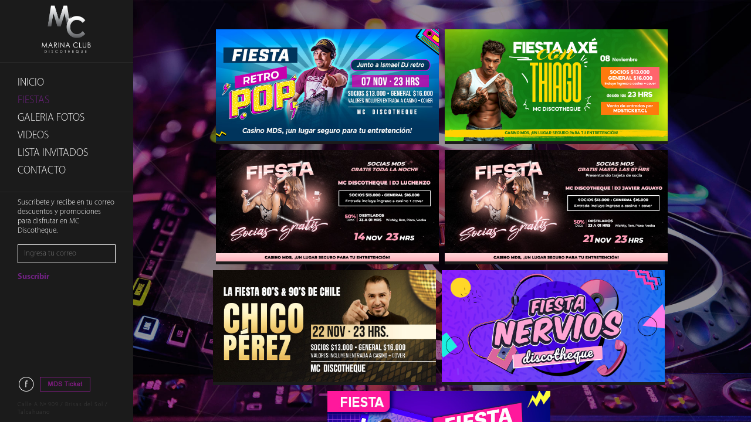

--- FILE ---
content_type: text/html
request_url: https://www.marinaclub.cl/fiestas.php
body_size: 3789
content:
<!DOCTYPE html>

<!--[if lt IE 7]>      <html class="no-js lt-ie9 lt-ie8 lt-ie7"> <![endif]-->
<!--[if IE 7]>         <html class="no-js lt-ie9 lt-ie8"> <![endif]-->
<!--[if IE 8]>         <html class="no-js lt-ie9"> <![endif]-->
<!--[if gt IE 8]><!-->
<html class="no-js">
<!--<![endif]-->

<head>
    <title>MC Discotheque - Fiestas</title>
    <meta http-equiv="Content-Language" content="es">
    <meta http-equiv="Content-Type" content="text/html; charset=UTF-8">
    <meta name="author" content="Marina del Sol">
    <meta name="robots" content="index, follow">
    <meta name="description" content="">
    <link href="css/main.css" media="screen" rel="stylesheet" type="text/css">
    <link href="css/owl.carousel.css" media="screen" rel="stylesheet" type="text/css">
    <meta name="viewport"
        content="width=device-width, user-scalable=no, initial-scale=1.0, maximum-scale=1.0, minimum-scale=1.0" />
    <script type="text/javascript" src="libs/modernizr.min.js"></script>
    <script type="text/javascript" src="libs/jquery.min.js"></script>
    <script type="text/javascript" src="js/owl.carousel.min.js"></script>
    <script type="text/javascript" src="js/jquery.validate.js"></script>
    <script type="text/javascript" src="js/main.js"></script>
    <!-- ANALYTICS 2019 OLD -->
    <!-- Global site tag (gtag.js) - Google Analytics -->
    <script async src="https://www.googletagmanager.com/gtag/js?id=UA-56763682-1"></script>
    <script>
    window.dataLayer = window.dataLayer || [];

    function gtag() {
        dataLayer.push(arguments);
    }
    gtag('js', new Date());

    gtag('config', 'UA-56763682-1');
    </script>

    <!-- ANALYTICS 2020 -->
    <!-- Global site tag (gtag.js) - Google Analytics -->
    <script async src="https://www.googletagmanager.com/gtag/js?id=UA-89555369-14"></script>
    <script>
    window.dataLayer = window.dataLayer || [];

    function gtag() {
        dataLayer.push(arguments);
    }
    gtag('js', new Date());

    gtag('config', 'UA-89555369-14');
    </script>
    <style type="text/css">
        p {
            padding: 0;
            margin: 0;
        }
    </style>
</head>

<body>
    <header>
        <nav>
            <figure>
                <label for="show-menu" class="show-menu">
                    <div class="menutag">
                        <p>
                            menu
                            <span class="icon-menu"></span>
                        </p>

                    </div>
                    <img src="img/sitio/logo.png" alt="MC Discoteque" width="185" height="187px">
                </label>
            </figure>
            <input type="checkbox" id="show-menu" role="button">
            <ul class="menu">
                <li><a href="index.php">inicio</a></li>
                <li><a href="fiestas.php">fiestas</a></li>
                <li><a href="galeria.php">galeria fotos</a></li>
                <li><a href="videos.php">videos</a></li>
                <li><a href="guest-list.php">lista invitados</a></li>
                <li><a href="contacto.php">contacto</a></li>
            </ul>
            <section class="newsletter">
                <form action="" id="suscribir-mc" name="suscribir-mc">
                    Suscribete y recibe en tu correo descuentos y promociones para disfrutar en MC Discotheque.
                    <input type="text" id="s_email" name="s_email" placeHolder="Ingresa tu correo" class="required" />
                    <input type="submit" value="Suscribir" />
                </form>
            </section>
            <section class="footer">
                <ul class="redes">
                    <li><a href="https://www.facebook.com/MarinaClubDiscotheque"><img src="img/sitio/fb.png"
                                alt="Facebook" /></a></li>
                    <!--<li><a href="#"><img src="img/sitio/tw.png" alt="Twitter" /></a></li>
				<li><a href="#"><img src="img/sitio/gplus.png" alt="Google +" /></a></li>-->
                    <li><a href="https://www.mdsticket.cl"><img src="img/sitio/ico-mds-ticket.png"
                                alt="MDSTicket" /></a></li>
                </ul>
                Calle A N&ordm; 909 / Brisas del Sol / Talcahuano
            </section>
        </nav>
    </header>
    <section id="fiestas">
        <div class="eventos">
            <div class="row">
                <ul>

                    
                    <li>
                        <figure>
                            <!--<img src="http://www.marinadelsol.cl/talcahuano/web/_includes/ruta/imagen.php?id=23922" alt="Fiesta">	-->
                            <img src="http://www.marinaclub.cl/img/ruta/imagen.php?id=23922" alt="Fiesta">
                        </figure>
                        <div class="contenido">
                            <div class="titulo">
                                <h4>Fiesta RetroPop</h4>
                            </div>

                            <div class="fecha">
                                Viernes, 07 Noviembre                            </div>

                            <div class="texto">
                                <p class="ql-align-justify">¡Disfruta los hits que nunca pasan de moda en Casino MDS!</p><p class="ql-align-justify">Este viernesw 7 de noviembre, desde las 23:00 horas, disfruta en MC Discotheque con Ismael DJ Retro y un viaje musical lleno de energía pop.  ¡No faltes!</p><p class="ql-align-justify">Casino MDS, ¡un lugar seguro para tu entretención!</p><p><br></p>                            </div>

                            <div class="valor">
                                                                SOCIOS: $13.000<br>
                                GENERAL: $16.000<br>
                                <small>Incluye ingreso a casino y cover</small>
                                                                <div class="redes">
                                    <a href="https://www.mdsticket.cl/tho/detalle/752-Fiesta-RetroPop" target="_blank"><img
                                            src="img/sitio/ico-mds-ticket.png" alt="MDSTicket" width="100%"
                                            height="25" /></a>
                                    <a href="https://www.facebook.com/MarinaClubDiscotheque" target="_blank"><img
                                            src="img/sitio/fb.png" alt="Facebook" /></a>
                                </div>
                            </div>
                        </div>
                    </li>
                    
                    <li>
                        <figure>
                            <!--<img src="http://www.marinadelsol.cl/talcahuano/web/_includes/ruta/imagen.php?id=24129" alt="Fiesta">	-->
                            <img src="http://www.marinaclub.cl/img/ruta/imagen.php?id=24129" alt="Fiesta">
                        </figure>
                        <div class="contenido">
                            <div class="titulo">
                                <h4>Fiesta Axé con Thiago</h4>
                            </div>

                            <div class="fecha">
                                Sábado, 08 Noviembre                            </div>

                            <div class="texto">
                                <p>¡Thiago Cunha llega a MC Discotheque!</p><p>Este sábado 8 de noviembre, prepárate para una noche imperdible junto al carisma y energía del reconocido bailarín y modelo brasileño Thiago Cunha, que encenderá la pista de MC Discotheque&nbsp;con su ritmo y presencia en la noche axé.</p><p>Vive una experiencia llena de música, baile y diversión, en una fiesta donde la buena energía no se detiene. Ven con tus amigos, disfruta los mejores hits y sé parte de una noche que promete ser inolvidable.</p><p><br></p><p>Casino MDS, ¡un lugar seguro para tu entretención!</p>                            </div>

                            <div class="valor">
                                                                SOCIOS: $13.000<br>
                                GENERAL: $16.000<br>
                                <small>Incluye ingreso a casino y cover</small>
                                                                <div class="redes">
                                    <a href="https://www.mdsticket.cl/tho/detalle/754-Fiesta-Axe-con-Thiago" target="_blank"><img
                                            src="img/sitio/ico-mds-ticket.png" alt="MDSTicket" width="100%"
                                            height="25" /></a>
                                    <a href="https://www.facebook.com/MarinaClubDiscotheque" target="_blank"><img
                                            src="img/sitio/fb.png" alt="Facebook" /></a>
                                </div>
                            </div>
                        </div>
                    </li>
                    
                    <li>
                        <figure>
                            <!--<img src="http://www.marinadelsol.cl/talcahuano/web/_includes/ruta/imagen.php?id=23947" alt="Fiesta">	-->
                            <img src="http://www.marinaclub.cl/img/ruta/imagen.php?id=23947" alt="Fiesta">
                        </figure>
                        <div class="contenido">
                            <div class="titulo">
                                <h4>Fiesta socias gratis - 14 NOV</h4>
                            </div>

                            <div class="fecha">
                                Viernes, 14 Noviembre                            </div>

                            <div class="texto">
                                <p class="ql-align-justify">¡Viernes de socias gratis en MC Discotheque!</p><p class="ql-align-justify"><br></p><p>Este&nbsp;viernes&nbsp;14 de noviembre, desde las 23:00 horas, disfruta de una noche única con nuestra fiesta "Socias gratis". Una velada pensada para encender la pista y vivir la mejor energía. Además, ¡nuestras socias entran gratis durante toda la noche!</p><p><br></p><p>Casino MDS, ¡un lugar seguro para tu entretención!</p>                            </div>

                            <div class="valor">
                                                                SOCIOS: $13.000<br>
                                GENERAL: $16.000<br>
                                <small>Incluye ingreso a casino y cover</small>
                                                                <div class="redes">
                                    <a href="https://www.mdsticket.cl/tho/detalle/756-Fiesta-socias-gratis-14-NOV" target="_blank"><img
                                            src="img/sitio/ico-mds-ticket.png" alt="MDSTicket" width="100%"
                                            height="25" /></a>
                                    <a href="https://www.facebook.com/MarinaClubDiscotheque" target="_blank"><img
                                            src="img/sitio/fb.png" alt="Facebook" /></a>
                                </div>
                            </div>
                        </div>
                    </li>
                    
                    <li>
                        <figure>
                            <!--<img src="http://www.marinadelsol.cl/talcahuano/web/_includes/ruta/imagen.php?id=24012" alt="Fiesta">	-->
                            <img src="http://www.marinaclub.cl/img/ruta/imagen.php?id=24012" alt="Fiesta">
                        </figure>
                        <div class="contenido">
                            <div class="titulo">
                                <h4>Fiesta socias gratis</h4>
                            </div>

                            <div class="fecha">
                                Viernes, 21 Noviembre                            </div>

                            <div class="texto">
                                <p class="ql-align-justify">¡Viernes de socias gratis en MC Discotheque!</p><p class="ql-align-justify"><br></p><p>Este&nbsp;viernes&nbsp;21 de noviembre, desde las 23:00 horas, disfruta de una noche única con nuestra fiesta "Socias gratis". Una velada pensada para encender la pista y vivir la mejor energía. Además, ¡nuestras socias entran gratis hasta las 01:00 hrs!</p><p><br></p><p>Casino MDS, ¡un lugar seguro para tu entretención!</p>                            </div>

                            <div class="valor">
                                                                SOCIOS: 13.000<br>
                                GENERAL: 16.000<br>
                                <small>Entrada a casino + cover</small>
                                                                <div class="redes">
                                    <a href="" target="_blank"><img
                                            src="img/sitio/ico-mds-ticket.png" alt="MDSTicket" width="100%"
                                            height="25" /></a>
                                    <a href="https://www.facebook.com/MarinaClubDiscotheque" target="_blank"><img
                                            src="img/sitio/fb.png" alt="Facebook" /></a>
                                </div>
                            </div>
                        </div>
                    </li>
                    
                    <li>
                        <figure>
                            <!--<img src="http://www.marinadelsol.cl/talcahuano/web/_includes/ruta/imagen.php?id=23976" alt="Fiesta">	-->
                            <img src="http://www.marinaclub.cl/img/ruta/imagen.php?id=23976" alt="Fiesta">
                        </figure>
                        <div class="contenido">
                            <div class="titulo">
                                <h4>Fiesta 80´s y 90´s con Chico Pérez</h4>
                            </div>

                            <div class="fecha">
                                Sábado, 22 Noviembre                            </div>

                            <div class="texto">
                                <p><strong>¡La mejor fiesta retro llega a MDS Talcahuano!</strong></p><p>Este sábado 22 de noviembre, desde las 23:00 horas, prepárate para una noche llena de nostalgia, ritmo y diversión junto a&nbsp;<strong>Chico Pérez</strong>, quien llega a MC Discotheque con su imperdible&nbsp;<strong>Fiesta 80s y 90s de Chile.</strong></p><p>Baila al ritmo de los grandes clásicos que marcaron época, revive los mejores recuerdos y disfruta un ambiente lleno de energía, luces y buena onda.</p><p>Casino MDS, ¡un lugar seguro para tu entretención!</p>                            </div>

                            <div class="valor">
                                                                SOCIOS: $13.000<br>
                                GENERAL: $16.000<br>
                                <small>Incluye ingreso a casino y cover</small>
                                                                <div class="redes">
                                    <a href="https://www.mdsticket.cl/tho/detalle/755-Fiesta-80s-90s-con-Chico-Perez" target="_blank"><img
                                            src="img/sitio/ico-mds-ticket.png" alt="MDSTicket" width="100%"
                                            height="25" /></a>
                                    <a href="https://www.facebook.com/MarinaClubDiscotheque" target="_blank"><img
                                            src="img/sitio/fb.png" alt="Facebook" /></a>
                                </div>
                            </div>
                        </div>
                    </li>
                    
                    <li>
                        <figure>
                            <!--<img src="http://www.marinadelsol.cl/talcahuano/web/_includes/ruta/imagen.php?id=23996" alt="Fiesta">	-->
                            <img src="http://www.marinaclub.cl/img/ruta/imagen.php?id=23996" alt="Fiesta">
                        </figure>
                        <div class="contenido">
                            <div class="titulo">
                                <h4>Fiesta nervios</h4>
                            </div>

                            <div class="fecha">
                                Viernes, 28 Noviembre                            </div>

                            <div class="texto">
                                <p>¡Prepárate para vivir la fiesta más intensa del año en MC Discotheque!</p><p><br></p><p>Este viernes 28 de noviembre, déjate llevar por la energía y adrenalina de la Fiesta Nervios, una noche donde la música, las luces y la diversión no te darán respiro.</p><p><br></p><p>Baila, disfruta y siente la emoción de un ambiente hecho para quienes aman vivir al máximo. ¡Cada ritmo te pondrá los nervios de punta!</p><p><br></p><p>Casino MDS, ¡un lugar seguro para tu entretención!</p>                            </div>

                            <div class="valor">
                                                                SOCIOS: 13.000<br>
                                GENERAL: 16.000<br>
                                <small>Entrada a casino + cover</small>
                                                                <div class="redes">
                                    <a href="https://www.mdsticket.cl/tho/detalle/758-Fiesta-nervios" target="_blank"><img
                                            src="img/sitio/ico-mds-ticket.png" alt="MDSTicket" width="100%"
                                            height="25" /></a>
                                    <a href="https://www.facebook.com/MarinaClubDiscotheque" target="_blank"><img
                                            src="img/sitio/fb.png" alt="Facebook" /></a>
                                </div>
                            </div>
                        </div>
                    </li>
                    
                    <li>
                        <figure>
                            <!--<img src="http://www.marinadelsol.cl/talcahuano/web/_includes/ruta/imagen.php?id=24006" alt="Fiesta">	-->
                            <img src="http://www.marinaclub.cl/img/ruta/imagen.php?id=24006" alt="Fiesta">
                        </figure>
                        <div class="contenido">
                            <div class="titulo">
                                <h4>Fiesta club 90</h4>
                            </div>

                            <div class="fecha">
                                Sábado, 29 Noviembre                            </div>

                            <div class="texto">
                                <p>¡Vuelve la mejor época a Casino MDS !</p><p><br></p><p>Este sábado 29 de noviembre, <span style="color: rgb(18, 38, 63);">MC Discotheque </span>se transforma en una máquina del tiempo con la Fiesta Club 90 junto a Pelo Verde, la banda que te hará vibrar con los himnos más inolvidables de la década.</p><p><br></p><p>Revive los grandes éxitos pop, dance y rock que marcaron una generación, en una noche llena de luces, ritmo y nostalgia.</p><p><br></p><p>Canta, baila y disfruta con tus amigos los hits que nunca pasan de moda. ¡Porque los 90 siempre vuelven, pero esta vez con más energía que nunca!</p><p><br></p><p>Casino MDS, ¡un lugar seguro para tu entretención!</p>                            </div>

                            <div class="valor">
                                                                SOCIOS: 13.000<br>
                                GENERAL: 16.000<br>
                                <small>Entrada a casino + cover</small>
                                                                <div class="redes">
                                    <a href="https://www.mdsticket.cl/tho/detalle/757-Fiesta-club-90" target="_blank"><img
                                            src="img/sitio/ico-mds-ticket.png" alt="MDSTicket" width="100%"
                                            height="25" /></a>
                                    <a href="https://www.facebook.com/MarinaClubDiscotheque" target="_blank"><img
                                            src="img/sitio/fb.png" alt="Facebook" /></a>
                                </div>
                            </div>
                        </div>
                    </li>
                    
                    <!--<li>
					<figure>
						<img src="img/inicio/fiesta-del-trabajador-500X301.jpg" alt="Fiesta del Trabajador">	
					</figure>
					<div class="contenido">
						<div class="titulo">
							<h4>Fiesta del Trabajador</h4>
						</div>
						<div class="fecha">
							Sábado 30 Abril
						</div>
						<div class="texto">
							Ven a celebrar con todo el día trabajador este 30 de abril a las 23 horas en MC Discotheque. Elimina el estrés con nosotros en una increíble fiesta, donde podrás bailar sin parar con la banda SONORA BIO BIO  y disfrutar los mejores éxitos musicales  para que tu día ¡Sea el mejor de todos!.
						</div>
						<div class="valor">
							SOCIOS: $8.500<br>
							GENERAL: $12.000<br>
							<small>* incluye ingreso a casino y cover</small>						
							<div class="redes">
								<a href="https://welcu.com/mds/fiesta-80s-tributo-a-tina-turner" target="_blank"><img src="img/sitio/welcu.png" alt="Welcu" width="52" height="25"/></a>
								<a href="https://www.facebook.com/MarinaClubDiscotheque" target="_blank"><img src="img/sitio/fb.png" alt="Facebook" /></a>
							</div>
						</div>
					</div>
				</li>-->
                </ul>
            </div>

        </div>
    </section>

    <script type="text/javascript">
    $(function() {
        $(".menu li").eq(2 - 1).find("a").addClass("active");
        $("#fiestas figure").click(function(e) {
            $(this).parents().find(".contenido").hide("fast");
            if ($(this).parent().find(".contenido").is(":visible") == false) {
                $(this).parent().find(".contenido").show("fast");
            }
        });
    });
    </script>
</body>

</html>
<div class="texto">

--- FILE ---
content_type: text/css
request_url: https://www.marinaclub.cl/css/main.css
body_size: 4505
content:
*{-webkit-box-sizing:border-box;-moz-box-sizing:border-box;box-sizing:border-box;}html{font-family:sans-serif;-ms-text-size-adjust:100%;-webkit-text-size-adjust:100%;}body{margin:0}article,aside,details,figcaption,figure,footer,header,hgroup,main,nav,section,summary{display:block}audio,canvas,progress,video{display:inline-block;vertical-align:baseline;}audio:not([controls]){display:none;height:0}[hidden],template{display:none}a{background:transparent}a:active,a:hover{outline:0}abbr[title]{border-bottom:1px dotted}b,strong{font-weight:bold}dfn{font-style:italic}h1{font-size:2em;margin:.67em 0}mark{background:#ff0;color:#000}small{font-size:80%}sub,sup{font-size:75%;line-height:0;position:relative;vertical-align:baseline}sup{top:-.5em}sub{bottom:-.25em}img{border:0}svg:not(:root){overflow:hidden}figure{margin:1em 40px}hr{-moz-box-sizing:content-box;box-sizing:content-box;height:0}pre{overflow:auto}code,kbd,pre,samp{font-family:monospace,monospace;font-size:1em}button,input,optgroup,select,textarea{color:inherit;font:inherit;margin:0;}button{overflow:visible}button,select{text-transform:none}button,html input[type="button"],input[type="reset"],input[type="submit"]{-webkit-appearance:button;cursor:pointer;}button[disabled],html input[disabled]{cursor:default}button::-moz-focus-inner,input::-moz-focus-inner{border:0;padding:0}input{line-height:normal}input[type="checkbox"],input[type="radio"]{box-sizing:border-box;padding:0;}input[type="number"]::-webkit-inner-spin-button,input[type="number"]::-webkit-outer-spin-button{height:auto}input[type="search"]{-webkit-appearance:textfield;-moz-box-sizing:content-box;-webkit-box-sizing:content-box;box-sizing:content-box}input[type="search"]::-webkit-search-cancel-button,input[type="search"]::-webkit-search-decoration{-webkit-appearance:none}fieldset{border:1px solid #c0c0c0;margin:0 2px;padding:.35em .625em .75em}legend{border:0;padding:0;}textarea{overflow:auto}optgroup{font-weight:bold}table{border-collapse:collapse;border-spacing:0}td,th{padding:0}@font-face{font-family:'Perisphere';src:url("../fonts/Perisphere.eot?#iefix") format('embedded-opentype'),url("../fonts/Perisphere.ttf") format('truetype'),url("../fonts/Perisphere.svg#Perisphere") format('svg');font-weight:normal;font-style:normal}@font-face{font-family:'MyriadPro';src:url("../fonts/MyriadPro-Light.eot?#iefix") format('embedded-opentype'),url("../fonts/MyriadPro-Light.otf") format('opentype'),url("../fonts/MyriadPro-Light.woff") format('woff'),url("../fonts/MyriadPro-Light.ttf") format('truetype'),url("../fonts/MyriadPro-Light.svg#MyriadPro-Light") format('svg');font-weight:normal;font-style:normal}@font-face{font-family:'MyriadPro';src:url("../fonts/MyriadPro-Bold.eot?#iefix") format('embedded-opentype'),url("../fonts/MyriadPro-Bold.otf") format('opentype'),url("../fonts/MyriadPro-Bold.woff") format('woff'),url("../fonts/MyriadPro-Bold.ttf") format('truetype'),url("../fonts/MyriadPro-Bold.svg#MyriadPro-Bold") format('svg');font-weight:bold;font-style:normal}@font-face{font-family:'icomoon';src:url("../fonts/icomoon.eot?-5apb75");src:url("../fonts/icomoon.eot?#iefix-5apb75") format('embedded-opentype'),url("../fonts/icomoon.woff?-5apb75") format('woff'),url("../fonts/icomoon.ttf?-5apb75") format('truetype'),url("../fonts/icomoon.svg?-5apb75#icomoon") format('svg');font-weight:normal;font-style:normal}@font-face{font-family:'Calibri';src:url("../fonts/Calibri.eot?#iefix") format('embedded-opentype'),url("../fonts/Calibri.woff") format('woff'),url("../fonts/Calibri.ttf") format('truetype'),url("../fonts/Calibri.svg#Calibri") format('svg');font-weight:normal;font-style:normal}@font-face{font-family:'Calibri';src:url("../fonts/Calibri-Bold.eot?#iefix") format('embedded-opentype'),url("../fonts/Calibri-Bold.woff") format('woff'),url("../fonts/Calibri-Bold.ttf") format('truetype'),url("../fonts/Calibri-Bold.svg#Calibri-Bold") format('svg');font-weight:bold;font-style:normal}[class^="icon-"],[class*=" icon-"]{font-family:'icomoon';speak:none;font-style:normal;font-weight:normal;font-variant:normal;text-transform:none;line-height:1;-webkit-font-smoothing:antialiased;-moz-osx-font-smoothing:grayscale}.icon-menu:before{content:"\e600"}.icon-youtube:before{content:"\e601"}.icon-arrow-left:before{content:"\e602"}.icon-arrow-right:before{content:"\e603"}*{font-family:"MyriadPro"}html,body{height:100%;background:#1b1b1b}ul,figure{margin:0;padding:0}header{max-width:340px;width:17.7%;background:#1b1b1b;color:#fff;float:left;height:100%;position:fixed;z-index:99998;}header figure{text-align:center;border-bottom:1px solid #282828}header input[type=checkbox]{display:none}header input[type=checkbox]:checked ~ .menu,header input[type=checkbox]:checked ~ .newsletter,header input[type=checkbox]:checked ~ .footer{display:block !important}header .menutag{display:none;height:100%;font-size:14px;color:#fff;font-weight:bold;text-transform:uppercase;text-align:center;width:100%;}header .menutag p{display:table-cell;vertical-align:middle;margin:0;width:100%;}header .menutag p .icon-menu{font-size:20px;speak:none;font-style:normal;font-weight:normal;font-variant:normal;text-transform:none;line-height:1;vertical-align:middle;-webkit-font-smoothing:antialiased;-moz-osx-font-smoothing:grayscale;float:right}header .menu{margin:20px 0 0 0;padding:0 0 70px 0;border-bottom:1px solid #282828;background:#1b1b1b;}header .menu li{list-style:none;line-height:50px;}header .menu li a{font-family:"Perisphere","MyriadPro";font-size:18px;padding:0 50px 0 50px;display:block;text-decoration:none;color:#fff;text-transform:uppercase;}header .menu li a:hover{color:#6f2280}header .menu li .active{color:#6f2280}header .newsletter{background:#1b1b1b;padding:14%;font-size:13px;}header .newsletter input{outline:none;margin:15px 0 0 0;display:block;width:100%;padding:7px 10px;color:#fff;border:1px solid #fff;background:none}header .newsletter input[type=submit]{border:none;color:#6f2280;width:auto;font-weight:bold;font-size:14px;margin:10px 0 0 0;padding:5px 0}header .footer{background:#1b1b1b;margin:5% 0 0 0;padding:0 50px;font-size:10px;color:#404040;letter-spacing:1px;position:absolute;bottom:10px;}header .footer .redes li{list-style:none;display:inline-block;padding:0;margin:0 5px 10px 0;vertical-align:middle}#reproductor{width:90px;position:absolute;top:10px;right:10px;}#reproductor .datos{display:inline-block;font-size:12px;vertical-align:middle;font-weight:bold}#reproductor .nombre{font-family:"Calibri";color:#fff}#reproductor .artista{font-family:"Calibri";color:#7e7e7e}#reproductor .next-track{width:100px;font-family:"Calibri";display:inline-block;font-size:11px;color:#aaa;padding:5px;background:rgba(0,0,0,0.2);float:right;}#reproductor .next-track img{float:right;margin:2px 0 0 0}#reproductor .acciones{margin:5px 0 0 0;background:rgba(0,0,0,0.2);padding:0 5px;}#reproductor .acciones ul{text-align:center;font-size:0;}#reproductor .acciones ul li{vertical-align:middle;font-family:"Calibri";font-size:11px;width:22%;display:inline-block;list-style:none;color:#fff;line-height:18px;cursor:pointer;}#reproductor .acciones ul li:last-child img{vertical-align:middle}#reproductor .copyright{font-family:"Calibri";margin:5px 0 0 0;font-size:12px;color:#fff;text-transform:upppercase;text-align:right}.video-background video{width:120%}#index{background:url("../img/sitio/bg-index.jpg") no-repeat;height:100%;background-size:cover;width:82.4%;float:right;position:relative;overflow:hidden;}#index .bienvenida{position:absolute;top:75px;left:30px;max-width:440px;}#index .bienvenida h1{margin:0;padding:0;font-family:"Perisphere","MyriadPro";font-size:62px;color:#fff}#index .bienvenida p{color:#fff;margin:0;paddign:0;text-align:justify}#index .logo{text-align:center;display:none}#index .eventos{position:absolute;bottom:0;left:0;right:0;width:100%;}#index .eventos ul{display:table;border-collapse:separate;border-spacing:3px;position:relative;}#index .eventos ul li{vertical-align:top;display:table-cell;max-width:380px;border:1px solid #6f2280;background:rgba(27,27,27,0.9);padding:0 0 30px 0;}#index .eventos ul li figure{position:relative;}#index .eventos ul li figure img{/*height:229px;*/width:100%}
/*#index .eventos ul li figure figcaption{position:absolute;top:0;bottom:5px;left:0;right:0;background:rgba(0,0,0,0.4);color:#fff;}*/
#index .eventos ul li figure figcaption{position:absolute;top:0;bottom:20px;left:0;right:0;color:#fff;}
#index .eventos ul li figure figcaption h5{text-align:left;width:50%;border-bottom:1px solid #fff;text-transform:uppercase;font-size:14px;padding:0 0 0 20px;margin:0;font-weight:normal;position:absolute;bottom:50px;left:0}#index .eventos ul li figure figcaption .cap-fecha{position:absolute;bottom:28px;max-width:200px;padding:0 20px}#index .eventos ul li .titulo{overflow:hidden;}#index .eventos ul li .titulo h4{text-transform:uppercase;font-size:20px;margin:10px 0 0 0;padding:0 0 0 20px;float:left;color:#6f2280;font-weight:bold;width:201px}#index .eventos ul li .titulo .redes{float:right;margin:5px 25px 0 0;}#index .eventos ul li .titulo .redes a{display:inline-block;vertical-align:middle;}#index .eventos ul li .titulo .redes a:first-child{margin:0 3px 0 0}#index .eventos ul li .fecha{border-top:1px solid #fff;border-bottom:1px solid #fff;text-transform:uppercase;font-size:14px;color:#fff;padding:5px 0 5px 20px;width:201px;line-height:14px}#index .eventos ul li .texto{padding:15px 20px;color:#fff;font-size:13px;text-align:justify}#index .eventos ul li .valor{text-align:left;text-transform:uppercase;color:#6f2280;font-weight:bold;font-size:18px;padding:0 20px;}#index .eventos ul li .valor small{color:#fff;font-weight:normal;font-size:13px;text-transform:none}#fiestas{background:url("../img/sitio/bg-fiestas.jpg") no-repeat bottom center;height:100%;background-size:cover;width:82.4%;float:right;position:relative;overflow:auto;}#fiestas .eventos{max-width:1160px;margin:0 auto;padding:50px 0 50px 0;overflow:auto;}#fiestas .eventos .row{margin:0 0 10px 0}#fiestas .eventos ul{width:100%;position:relative;font-size:0;text-align:center;border-spacing:5px;border-collapse:separate;}#fiestas .eventos ul li{display:inline-block;max-width:380px;background:#1b1b1b;font-size:13px;margin:0 10px 10px 0;vertical-align:top;}#fiestas .eventos ul li:nth-child(3n+3){margin:0}#fiestas .eventos ul li figure{position:relative;cursor:pointer;}#fiestas .eventos ul li figure img{/*height:229px;*/width:380px}#fiestas .eventos ul li figure figcaption{position:absolute;top:0;bottom:5px;left:0;right:0;background:rgba(0,0,0,0.4);color:#fff;}#fiestas .eventos ul li figure figcaption h5{width:50%;border-bottom:1px solid #fff;text-transform:uppercase;font-size:14px;padding:0 0 0 20px;margin:0;font-weight:normal;position:absolute;bottom:50px;left:0}#fiestas .eventos ul li figure figcaption .cap-fecha{position:absolute;bottom:28px;max-width:200px;padding:0 20px}#fiestas .eventos ul li .contenido{display:none;padding:0 0 10px 0;overflow:hidden}#fiestas .eventos ul li .titulo{overflow:hidden;}#fiestas .eventos ul li .titulo h4{text-transform:uppercase;font-size:20px;margin:10px 0 0 0;padding:0 0 0 20px;float:left;color:#6f2280;font-weight:bold}#fiestas .eventos ul li .redes{float:right;margin:0;}#fiestas .eventos ul li .redes a{display:inline-block;vertical-align:middle;}#fiestas .eventos ul li .redes a:first-child{margin:0 3px 0 0}#fiestas .eventos ul li .fecha{border-top:1px solid #fff;border-bottom:1px solid #fff;text-transform:uppercase;font-size:14px;color:#fff;padding:5px 0 5px 20px;width:201px;line-height:14px}#fiestas .eventos ul li .texto{padding:15px 20px;color:#fff;font-size:13px;text-align:justify}#fiestas .eventos ul li .valor{text-align:left;text-transform:uppercase;color:#6f2280;font-weight:bold;font-size:18px;padding:0 20px;}#fiestas .eventos ul li .valor small{color:#fff;font-weight:normal;font-size:13px;text-transform:none}#videos{background:url("../img/sitio/bg-videos.jpg") no-repeat bottom center;height:100%;background-size:cover;width:82.4%;float:right;position:relative;overflow:auto;}#videos .slider-videos{position:absolute;top:30%;text-align:center;padding:0 100px;}#videos .slider-videos li{max-width:468px;width:99%;display:inline-block;text-align:justify;background:#1b1b1b;padding:0 0 20px 0;margin:0 10px 0 0;}#videos .slider-videos li figure{margin:0 0 20px 0;}#videos .slider-videos li figure img{width:100%}#videos .slider-videos li .texto{color:#fff;font-size:13px;padding:0 20px;}#videos .slider-videos li .texto h5{font-size:14px;color:#fff;text-transform:uppercase}#videos .redes{text-align:center;margin:50px 0 0 0;}#videos .redes li{list-style:none;display:inline-block;padding:0;width:auto}
/*#videos .botones{position:absolute;left:30px;right:30px;top:47%;}*/
#videos .botones{position:absolute;left:30px;right:30px;top:20%;}
#videos .botones a{text-decoration:none;color:#fff;font-size:100px}#videos .botones .next{position:absolute;right:0}#guest-list-opciones{background:url("../img/sitio/bg-guest-list-opciones.jpg") no-repeat bottom center;height:100%;background-size:cover;width:82.4%;float:right;position:relative;overflow:auto;}#guest-list-opciones .contenedor{height:100%;position:relative;max-width:920px;margin:0 auto;}#guest-list-opciones .contenedor .centrar{max-width:920px;background:rgba(0,0,0,0.6);margin:0 auto;display:table;width:100%;height:100%;}#guest-list-opciones .contenedor .centrar .botones{display:table-cell;vertical-align:middle;position:relative}#guest-list-opciones .contenedor .centrar a{display:block;padding:15px 0;margin:0 0 10px 0;text-transform:uppercase;color:#fff;font-family:"Perisphere","MyriadPro";font-size:36px;text-decoration:none;text-align:center;background:rgba(27,27,27,0.9);}#guest-list-opciones .contenedor .centrar a:hover{color:#6f2280}#guest-list-opciones .guestlist{display:none;position:absolute;top:25px;background:rgba(27,27,27,0.9);width:100%;}#guest-list-opciones .guestlist .cerrar{float:right;text-align:right;color:#fff;text-decoration:none;text-transform:uppercase;padding:10px 15px 0 0;font-size:13px;font-weight:bold;clear:both}#guest-list-opciones .guestlist .cabecera{background:#1b1b1b;}#guest-list-opciones .guestlist .cabecera h2{color:#6f2280;text-align:center;font-family:"Perisphere","MyriadPro";font-size:36px;padding:0 0 15px 0;margin:0 0 35px 0;border-bottom:1px solid #fff;text-transform:uppercase;clear:both}#guest-list-opciones .guestlist p{color:#fff;padding:0 100px;font-size:13px;clear:both}#guest-list-opciones .guestlist ul{margin:25px 0 20px 0;}#guest-list-opciones .guestlist ul li{list-style:none;color:#fff;padding:10px 100px;font-size:13px;background:rgba(255,255,255,0.05);margin:0 0 1px 0}#guest-list-opciones .guestlist form{padding:0 100px;}#guest-list-opciones .guestlist form .form-group{padding:10px 0}#guest-list-opciones .guestlist form .has-error input,#guest-list-opciones .guestlist form .has-error textarea{background:#6f2280}#guest-list-opciones .guestlist form label{float:left;width:25%;text-transform:uppercase;color:#fff;line-height:30px;}#guest-list-opciones .guestlist form label small{display:block;text-transform:capitalize}#guest-list-opciones .guestlist form input,#guest-list-opciones .guestlist form textarea,#guest-list-opciones .guestlist form select{color:#fff;width:75%;border:1px solid #6f2280;background:#272727;outline:none;padding:5px 10px}#guest-list-opciones .guestlist form textarea{resize:none}#guest-list-opciones .guestlist .submit{text-align:right;}#guest-list-opciones .guestlist .submit a,#guest-list-opciones .guestlist .submit .enviar{display:inline-block;padding:10px 25px;color:#fff;background:#444343;margin:0 0 0 5px;text-transform:uppercase;text-decoration:none}#guest-list-opciones .guestlist .submit .enviar{width:auto;background:#6f2280}#guest-list-opciones #cumpleano{top:10%;}#guest-list-opciones #cumpleano h2{border-top:1px solid #fff;border-bottom:none;padding:15px 0 15px 0;margin:35px 0 0 0}#guest-list-opciones .guestlist-enviado{display:none;position:absolute;top:40%;background:rgba(27,27,27,0.9);width:100%;text-align:center;color:#fff;font-size:13px;}#guest-list-opciones .guestlist-enviado .cerrar{float:right;text-align:right;color:#fff;text-decoration:none;text-transform:uppercase;padding:10px 15px 0 0;font-size:13px;font-weight:bold;clear:both}#guest-list-opciones .guestlist-enviado .contenido{display:block;clear:both;padding:0 0 60px 0}#contacto{background:url("../img/sitio/bg-contacto.jpg") no-repeat bottom center;height:100%;background-size:cover;width:82.4%;float:right;position:relative;overflow:auto;}#contacto .contenedor{display:table;height:100%;margin:0 auto;max-width:920px;position:relative;width:100%;}#contacto .contenedor .centrar{display:table-cell;vertical-align:middle;position:relative;}#contacto .contenedor .centrar .posicion{background:rgba(27,27,27,0.9);padding:40px 80px}#contacto .contenedor .centrar h1{padding:0;margin:0;color:#fff;font-size:30px;border-bottom:1px solid #fff;text-transform:uppercase}#contacto .contenedor .centrar .datos-contacto{border-bottom:1px solid #fff;display:inline-block;clear:both;color:#fff;font-size:13px;padding:15px 40px 5px 0;line-height:20px}#contacto .contenedor .centrar form{padding:40px 0 0 0;}#contacto .contenedor .centrar form .form-group{padding:10px 0}#contacto .contenedor .centrar form .has-error input,#contacto .contenedor .centrar form .has-error textarea{background:#6f2280}#contacto .contenedor .centrar form label{float:left;width:25%;text-transform:uppercase;color:#fff;line-height:30px;}#contacto .contenedor .centrar form label small{display:block;text-transform:capitalize}#contacto .contenedor .centrar form input,#contacto .contenedor .centrar form textarea{color:#fff;width:75%;border:1px solid #6f2280;background:#272727;outline:none;padding:5px 10px}#contacto .contenedor .centrar form textarea{resize:none}#contacto .contenedor .centrar .submit{text-align:right;}#contacto .contenedor .centrar .submit .enviar{display:inline-block;padding:10px 25px;color:#fff;margin:0 0 0 5px;text-transform:uppercase;text-decoration:none;width:auto;background:#6f2280}#contacto .enviado{display:none;position:absolute;top:40%;left:0;background:rgba(27,27,27,0.9);width:100%;text-align:center;color:#fff;font-size:13px;}#contacto .enviado .cerrar{float:right;text-align:right;color:#fff;text-decoration:none;text-transform:uppercase;padding:10px 15px 0 0;font-size:13px;font-weight:bold;clear:both}#contacto .enviado .contenido{display:block;clear:both;padding:0 0 40px 0}#galeria{background:url("../img/sitio/bg-galeria.jpg") no-repeat bottom center;height:100%;background-size:cover;width:82.4%;float:right;position:relative;overflow:auto;}#galeria .contenedor{height:100%;margin:0 auto;max-width:1052px;position:relative;width:100%;padding:125px 0 0 0;}#galeria .contenedor ul{font-size:0;text-align:center;}
/*#galeria .contenedor ul li{font-size:16px;display:inline-block;text-transform:uppercase;max-width:347px;max-height:204px;margin:0 4px 4px 0;}*/
#galeria .contenedor ul li{font-size:16px;display:inline-block;text-transform:uppercase;max-width:347px;margin:0 4px 4px 0;}
#galeria .contenedor ul li:nth-child(3n+3){margin:0 0 4px 0}
/*#galeria .contenedor ul li figure{width:100%;position:relative;cursor:pointer;}*/
#galeria .contenedor ul li figure{position:relative;cursor:pointer;}
#galeria .contenedor ul li figure img{display:block;width:100%}#galeria .contenedor ul li figure figcaption{background:#1b1b1b;position:absolute;left:0;right:0;bottom:0;color:#6f2280;padding:11px;text-align:left;font-weight:bold;}#galeria .contenedor ul li figure figcaption .nombre{width:75%;vertical-align:top;display:inline-block}#galeria .contenedor ul li figure figcaption span{width:25%;display:inline-block;color:rgba(255,255,255,0.17);text-align:right}#galeria .contenedor .galeria{display:none;position:absolute;left:0;width:100%;}
#galeria .contenedor .galeria img{max-height:204px}
#galeria .contenedor .galeria .regresar{text-align:right;margin-bottom:10px;}#galeria .contenedor .galeria .regresar a{padding:11px;background:#1b1b1b;text-decoration:none;color:#fff;display:inline-block}#galeria .contenedor .imagen{display:none;position:absolute;top:125px;left:0;width:100%;}
#galeria .contenedor .imagen img{max-height:600px}
#galeria .contenedor .imagen a{text-decoration:none}#galeria .contenedor .imagen .slider{width:100%}#galeria .contenedor .imagen .cerrar a{width:47px;height:46px;position:absolute;top:-56px;right:0;background:url("../img/sitio/cerrar.png");cursor:pointer}#galeria .contenedor .imagen .botones .btn{position:absolute;top:50%;color:#fff;font-size:20px;width:14px;height:25px}#galeria .contenedor .imagen .botones .prev{left:-20px;background:url("../img/sitio/prev.png")}#galeria .contenedor .imagen .botones .next{right:-20px;background:url("../img/sitio/next.png")}@media only screen and (max-height:850px){header .show-menu img{width:100px;height:100px}header .menu{padding:0 0 20px 0;}header .menu li{line-height:30px;}header .menu li a{padding:0 30px}header .newsletter{padding:10px 30px}header .footer{padding:0 30px}}@media only screen and (max-width:1320px){#fiestas .eventos ul li:nth-child(2n+2){margin:0}#fiestas .eventos ul li:nth-child(3n+3){margin:0 10px 10px 0}#galeria .contenedor .imagen .botones .prev{left:0}#galeria .contenedor .imagen .botones .next{right:0}}@media only screen and (max-width:1293px){#galeria .contenedor ul li:nth-child(3n+3){margin:0 4px 4px 0}}@media only screen and (max-width:1024px){header{max-width:100%;width:100%;height:6%;position:relative;padding:0;}header nav{height:100%}header figure{border:none;height:100%}header .show-menu{height:100%;text-decoration:none;text-align:left;padding:0 10px;position:relative;width:100%;display:block;border-bottom:1px solid #282828;}header .show-menu img{display:none}header .show-menu .menutag{display:table}header .menu,header .newsletter,header .footer{display:none}header .menu{margin:0;padding:0 0 10px 0;border:none;}header .menu li{line-height:30px;border-bottom:1px solid #282828;}header .menu li a{padding:0 50px}header .newsletter{padding:20px 50px 0 50px}header .footer{margin:0;padding:30px 50px 20px 50px}#guest-list-opciones,#contacto,#videos,#index,#fiestas,#galeria{width:100%;height:94%;overflow:hidden}#index{overflow:auto}#fiestas .eventos,#contacto .contenedor,#guest-list-opciones .contenedor,#galeria .contenedor{padding:10px 10px 0 10px;overflow:auto;height:100%;display:block}#guest-list-opciones .contenedor,#contacto .contenedor{padding:0 20px;width:100%;max-width:100%}#contacto .contenedor .centrar,#guest-list-opciones .centrar{display:block;height:100%}#contacto .contenedor .centrar{max-width:920px;margin:0 auto;margin-top:10px}#guest-list-opciones .guestlist,#guest-list-opciones .guestlist-enviado{width:96%}#contacto .contenedor .centrar .posicion{padding:40px 20px}#contacto .contenedor .centrar form label,#contacto .contenedor .centrar form input,#contacto .contenedor .centrar form textarea{display:block;float:none;width:100%}#contacto .enviado{top:20%}}@media only screen and (max-width:882px){header .show-menu img{width:10%;height:100%}#fiestas .eventos ul li,#fiestas .eventos ul li:nth-child(3n+3),#fiestas .eventos ul li:nth-child(2n+2){margin:0 0 10px 0;clear:both}.video-background{display:none}}@media only screen and (max-width:900px){#index .bienvenida{display:none}#index .eventos{position:relative;}#index .eventos ul{display:block;text-align:center;}#index .eventos ul li{display:inline-block;margin:0 0 10px 0}#index .logo{display:block}}@media only screen and (max-width:830px){#guest-list-opciones .guestlist form label,#guest-list-opciones .guestlist form input,#guest-list-opciones .guestlist form textarea{width:100%;display:block}#guest-list-opciones .guestlist form label small{display:inline}#reproductor{display:none}}@media only screen and (max-width:830px){#fiestas .eventos ul{width:380px;margin:0 auto;}#fiestas .eventos ul li{display:block}}@media only screen and (max-width:480px){#index .eventos{padding:0 10px}#videos .slider-videos{padding:5px 40px 0 40px;position:relative;top:0}
#videos .botones{top:30%}#videos .botones .next{right:-25px}#videos .botones .prev{left:-25px;position:absolute}#guest-list-opciones .guestlist,#guest-list-opciones .guestlist-enviado{width:90%}#guest-list-opciones .guestlist p,#guest-list-opciones .guestlist form{padding:0 20px}#guest-list-opciones .guestlist ul li{padding:10px 20px}#guest-list-opciones .guestlist-enviado .contenido{padding:0 10px 60px 10px}header .show-menu:after{top:4px}#fiestas .eventos ul{width:100%}#fiestas .eventos ul li figure{height:auto;}#fiestas .eventos ul li figure img{/*max-height:229px;*/max-width:380px;height:100%;width:100%}#galeria .contenedor .galeria{padding:0 10px}}

--- FILE ---
content_type: application/javascript
request_url: https://www.marinaclub.cl/js/main.js
body_size: 2171
content:

$(function() {

	var url = "http://www.marinaclub.cl";

	/* -- INDEX -- */
	function ajustar_bottom(){
		if($( window ).width() > 900){
			alto_lista = $("#index .eventos ul li").height();
			alto_imagen = $("#index .eventos ul li figure img").height();
			bottom = (alto_lista - alto_imagen + 50) * -1
			$("#index .eventos ul").css("bottom",bottom);
		}else{
			$("#index .eventos ul").removeAttr("style");
		}
	}
	$( window ).resize(function() {
  		ajustar_bottom();
	});

	$( window ).load(function() {
  		ajustar_bottom();
	});

	$("#index .eventos ul li").hover(function(){
		if($( window ).width() > 900){
			alto_lista = $(this).height();
		  	alto_imagen = $("#index .eventos ul li figure img").height();

			$(this).css("position","relative");
			$(this).stop().animate({
			    bottom: alto_lista - alto_imagen + 50,
			  }, 500);
		}

	});
	$("#index .eventos ul li").on("mouseleave",function(){
		if($( window ).width() > 900){
			$(this).stop().animate({
			    bottom: "0",
			  }, 500);
		}
	});

	/* -- VIDEOS -- */
	var owl = $(".slider-videos");
	owl.owlCarousel({
		items:3,
		pagination:false,
		responsive:true,
		itemsDesktop : [1199,3],
		itemsDesktopSmall : [980,2],
		itemsTablet: [768,1],
	});

    $(".next").click(function(){
		owl.trigger('owl.next');
	});
	$(".prev").click(function(){
		owl.trigger('owl.prev');
	});

	/* -- GUEST LIST OPCIONES --*/

	$("#guest-list-opciones .botones a").click(function(){
		var target = $(this).attr("href");
		$(target).show("fast");
		$("#guest-list-opciones .botones").hide();
	});

	$("#guestlist .cerrar, #cumpleano .cerrar ").click(function(){
		var target = $(this).parent().parent();
		$("#guest-list-opciones .botones").show();
		$(target).hide("fast");
	});

    $(".guestlist-enviado .cerrar").click(function(){
		$("#guest-list-opciones .botones").show("fast");
		$(".guestlist-enviado").hide();
	});

		/* -- GUEST LIST -- */
		$("#guestlist-form").validate({
            errorPlacement: function(){ return false; },
            highlight: function(element) {
                $(element).closest('.form-group').addClass('has-error');
            },
            unhighlight: function(element) {
                $(element).closest('.form-group').removeClass('has-error');
            },
            submitHandler: function(form){
            	$(".guestlist-enviado").show("fast");
            	$("#guestlist").hide();
				
				var nombre_guest = $("#g_nombre").val();
				var rut_guest = $("#g_rut").val();
				var email_guest = $("#g_email").val();
				var fecha_guest = $("#g_fecha").val();
				var lista_guest = $("#g_lista_guest").val();
							
				var post_contacto = $.ajax({	
					url: url+"/enviar/in_guest.php",
					type: "POST",
					data: ({nombre_guest:nombre_guest,
							rut_guest:rut_guest,
							email_guest:email_guest,
							fecha_guest:fecha_guest,
							lista_guest:lista_guest}),
					async: false,
					cache: false,
					success: function(result)
					{ 
						$('#guestlist-form').get(0).reset();
					}
				}).responseText;	
            }
		});
		
		// $("#guestlist-form-v2").validate({
        //     errorPlacement: function(){ return false; },
        //     highlight: function(element) {
		// 		$(element).closest('.form-group').addClass('has-error');
		// 		// console.log(element);
        //     },
        //     unhighlight: function(element) {
        //         $(element).closest('.form-group').removeClass('has-error');
        //     },
        //     submitHandler: function(form){
				
		// 		var nombre_guest = $("#g_nombre").val();
		// 		var rut_guest = $("#g_rut").val();
		// 		var email_guest = $("#g_email").val();
		// 		var fecha_guest = $("#g_fecha").val();
		// 		var lista_guest = $("#g_lista_guest").val();
							
		// 		var post_contacto = $.ajax({	
		// 			url: url+"/enviar/in_guest_v2.php",
		// 			type: "POST",
		// 			data: $('#guestlist-form-v2').serializeArray(),
		// 			async: false,
		// 			cache: false,
		// 			success: function(result)
		// 			{ 
		// 				$('#guestlist-form-v2').get(0).reset();
		// 				// console.log(result);
		// 			}
		// 		}).responseText;	
		// 		// console.log(post_contacto);

				
        //     	$(".guestlist-enviado").show("slow");
        //     	$("#guestlist").hide();
        //     }
        // });

        /* -- CUMPLEA�OS -- */
		$("#cumpleano-form").validate({
            errorPlacement: function(){ return false; },
            highlight: function(element) {
                $(element).closest('.form-group').addClass('has-error');
            },
            unhighlight: function(element) {
                $(element).closest('.form-group').removeClass('has-error');
            },
            submitHandler: function(form){
            	$(".guestlist-enviado").show("fast");
            	$("#cumpleano").hide();
				
				var nombre_cumple = $("#cu_nombre").val();
				var rut_cumple = $("#cu_rut").val();
				var email_cumple = $("#cu_email").val();
				var fecha_cumple = $("#cu_fecha").val();
				var lista_cumple = $("#cu_lista_cumple").val();
							
				var post_contacto = $.ajax({	
					url: url+"/enviar/in_cumple.php",
					type: "POST",
					data: ({nombre_cumple:nombre_cumple,
							rut_cumple:rut_cumple,
							email_cumple:email_cumple,
							fecha_cumple:fecha_cumple,
							lista_cumple:lista_cumple}),
					async: false,
					cache: false,
					success: function(result)
					{ 
						$('#cumpleano-form').get(0).reset();
					}
				}).responseText;
				
            }
        });

        /* -- CONTACTO -- */
		$("#contacto-form").validate({
            errorPlacement: function(){ return false; },
            highlight: function(element) {
                $(element).closest('.form-group').addClass('has-error');
            },
            unhighlight: function(element) {
                $(element).closest('.form-group').removeClass('has-error');
            },
            submitHandler: function(form){
            	$("#contacto .enviado").show("fast");
				$(".posicion").hide();
				
				var nombre_contacto = $("#c_nombre").val();
				var email_contacto = $("#c_email").val();
				var telefono_contacto = $("#c_telefono").val();
				var comentario_contacto = $("#c_comentario").val();
							
				var post_contacto = $.ajax({	
					url: url+"/enviar/in_contacto.php",
					type: "POST",
					data: ({nombre_contacto:nombre_contacto,
							email_contacto:email_contacto,
							telefono_contacto:telefono_contacto,
							comentario_contacto:comentario_contacto}),
					async: false,
					cache: false,
					success: function(result)
					{ 
						$('#contacto-form').get(0).reset();
					}
				}).responseText;
            }
        });
        $("#contacto .enviado .cerrar").click(function(){
			$(".posicion").show("fast");
			$("#contacto .enviado").hide();
		});
		
		/* -- SUSCRIBIR MC  -- */
		$( "#suscribir-mc" ).submit(function( event ) {
			
			var email_suscribir = $("#s_email").val();
			if( $("#s_email").val().length > 0 )
			{
				//alert('email'+email_suscribir);
				var post_suscribir = $.ajax({	
						url: url+"/enviar/in_suscribir.php",
						type: "POST",
						data: ({email_suscribir:email_suscribir}),
						async: false,
						cache: false,
						success: function(result)
						{ 
							$('#suscribir-mc').get(0).reset();
							//window.location.href = url+"/contacto.php";
						}
					}).responseText;
				
			}
		});		
});

(function() {
	'use strict';
	window.addEventListener('load', function() {
	  // Fetch all the forms we want to apply custom Bootstrap validation styles to
	  var forms = document.getElementsByClassName('needs-validation');
	  // Loop over them and prevent submission
	  var validation = Array.prototype.filter.call(forms, function(form) {
		form.addEventListener('submit', function(event) {
		  if (form.checkValidity() === false) {
			event.preventDefault();
			event.stopPropagation();
		  }
		  form.classList.add('was-validated');
		}, false);
	  });
	}, false);
  })();


  function ValidarInput(e,tipo) {
	tecla = (document.all) ? e.keyCode : e.which;
	if (tecla == 8) return true; // backspace
	if (tecla == 32) return true; // espacio
	if (e.ctrlKey && tecla == 86) { return false; } //Ctrl v
	if (e.ctrlKey && tecla == 67) { return false; } //Ctrl c
	if (e.ctrlKey && tecla == 88) { return false; } //Ctrl x

	switch(tipo) {
	case "correo":    patron = /[a-zA-Z0-9_.@]/; break;
	case "direccion": patron = /[a-zA-Z0-9ÑñáÁéÉíÍóÓúÚ .,()+-]/; break;
	case "texto":     patron = /[a-zA-ZÑñáÁéÉíÍóÓúÚ .,+-]/; break;
	case "rut":       patron = /[k0-9]/; break;
	case "number":       patron = /[0-9]/; break;
	default:          patron = /[a-zA-Z0-9ÑñáÁéÉíÍóÓúÚ .,()+-]/; //patron
	}

	te = String.fromCharCode(tecla);
	return patron.test(te); // prueba de patron
};
